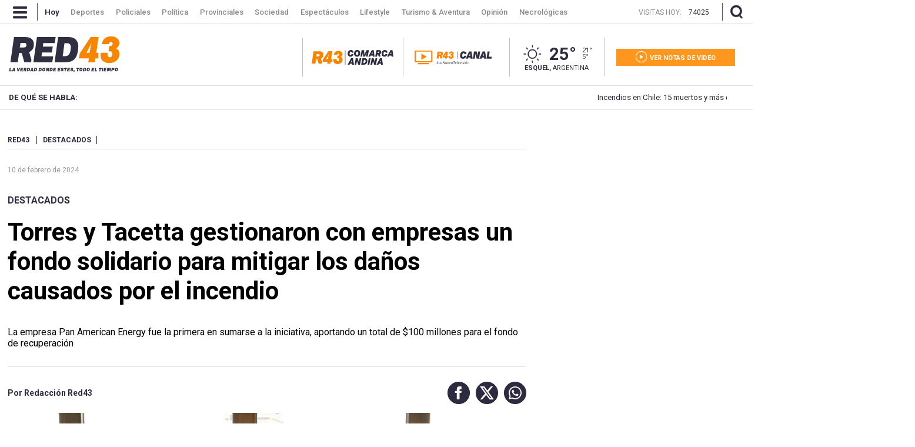

--- FILE ---
content_type: image/svg+xml
request_url: https://www.red43.com.ar/img/auriculares.svg
body_size: 16
content:
<?xml version="1.0" encoding="UTF-8"?>
<svg id="Capa_1" data-name="Capa 1" xmlns="http://www.w3.org/2000/svg" viewBox="0 0 404.7 404.58">
  <defs>
    <style>
      .cls-1 {
        fill: #fff;
      }

      .cls-2 {
        fill: #2c2b3e;
      }
    </style>
  </defs>
  <path class="cls-2" d="M201.57,404.51c-50.3-.01-100.59,.1-150.89-.05-38-.11-50.5-12.7-50.55-51.32C-.02,252.55-.06,151.96,.12,51.37,.19,13,13.11,.1,50.76,.07,151.35-.02,251.94-.01,352.53,.05c38.48,.02,51.85,12.55,51.96,50.19,.29,101.38,.27,202.75,.04,304.13-.08,36.85-13.3,49.96-49.72,50.11-51.08,.21-102.16,.05-153.24,.04Zm77.72-200.5q-47.94,7.86-47.58,58.77c.03,3.93,.02,7.85,.17,11.78,.98,24.58,18.02,25.89,36.58,25.47,18.07-.41,35.94-.48,35.7-26.02-.23-24.34,.62-48.71-.35-73.02-1.95-48.83-40.27-89.39-88.57-94.92-51-5.84-98.7,23.2-109.69,71.86-6.29,27.83-4.93,57.54-5.62,86.44-.72,30.24,5.45,35.69,35.5,35.66,30.99-.04,36.23-5.02,36.52-34.72q.5-51.8-46.62-61.73c-2.12-41.37,33.43-76.5,77.34-76.45,43.47,.05,79.21,35.92,76.63,76.9Z"/>
  <path class="cls-1" d="M279.29,204.02c2.59-40.98-33.16-76.86-76.63-76.9-43.92-.05-79.46,35.08-77.34,76.45q47.11,9.94,46.62,61.73c-.29,29.7-5.52,34.69-36.52,34.72-30.04,.03-36.21-5.41-35.5-35.66,.69-28.9-.67-58.61,5.62-86.44,10.99-48.66,58.69-77.7,109.69-71.86,48.3,5.53,86.62,46.1,88.57,94.92,.97,24.31,.12,48.68,.35,73.02,.24,25.54-17.63,25.61-35.7,26.02-18.55,.42-35.6-.88-36.58-25.47-.16-3.92-.15-7.85-.17-11.78q-.36-50.9,47.58-58.77Z"/>
</svg>